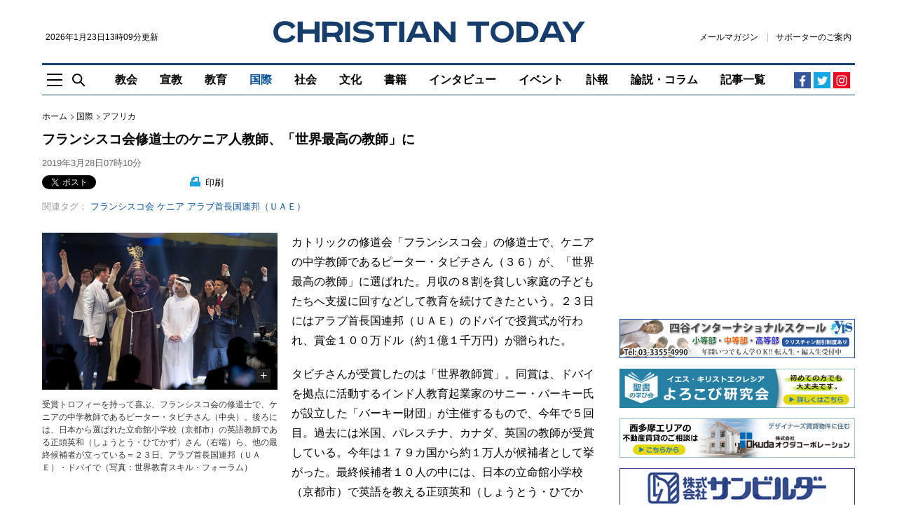

--- FILE ---
content_type: text/html; charset=UTF-8
request_url: https://www.christiantoday.co.jp/articles/26690/20190328/kenyan-franciscan-worlds-best-teacher-global-teacher-prize.htm
body_size: 18847
content:
<!doctype html>
<!--[if (IE 8)&!(IEMobile)]><html class="no-js lt-ie10 lt-ie9" lang="ja"><![endif]-->
<!--[if (IE 9)&!(IEMobile)]><html class="no-js lt-ie10" lang="ja"><![endif]-->
<!--[if gt IE 9]><!--><html class="no-js" lang="ja"><!--<![endif]-->
<head>
    <meta charset="utf-8">
    <title>フランシスコ会修道士のケニア人教師、「世界最高の教師」に : 国際 : クリスチャントゥデイ</title>
    <meta http-equiv="content-type" content="text/html; charset=utf-8" />
<script>
    (function(i,s,o,g,r,a,m){i['GoogleAnalyticsObject']=r;i[r]=i[r]||function(){
        (i[r].q=i[r].q||[]).push(arguments)},i[r].l=1*new Date();a=s.createElement(o),
        m=s.getElementsByTagName(o)[0];a.async=1;a.src=g;m.parentNode.insertBefore(a,m)
    })(window,document,'script','https://www.google-analytics.com/analytics.js','ga');
    ga('create', 'UA-2400048-12', 'auto');
</script>
    <meta name="Description" content="カトリックの修道会「フランシスコ会」の修道士で、ケニアの中学教師であるピーター・タビチさん（３６）が、「世界最高の教師」に選ばれた。月収の８割を貧しい家庭の子どもたちへ支援に回すなどして教育を続けてきたという。" />

<meta name="twitter:site"      content="chtodayjp" />
<meta property="fb:app_id"     content="1625923791071391" />
<meta property="og:type"       content="website" />
<meta property="og:site_name"  content="クリスチャントゥデイ" />

     <meta rel="canonical" href="https://www.christiantoday.co.jp/articles/26690/20190328/kenyan-franciscan-worlds-best-teacher-global-teacher-prize.htm" /><meta property="og:title" content="フランシスコ会修道士のケニア人教師、「世界最高の教師」に" /><meta property="twitter:title" content="フランシスコ会修道士のケニア人教師、「世界最高の教師」に" /><meta property="og:description" content="カトリックの修道会「フランシスコ会」の修道士で、ケニアの中学教師であるピーター・タビチさん（３６）が、「世界最高の教師」に選ばれた。月収の８割を貧しい家庭の子どもたちへ支援に回すなどして教育を続けてきたという。" /><meta property="twitter:description" content="カトリックの修道会「フランシスコ会」の修道士で、ケニアの中学教師であるピーター・タビチさん（３６）が、「世界最高の教師」に選ばれた。月収の８割を貧しい家庭の子どもたちへ支援に回すなどして教育を続けてきたという。" /><meta property="syndication-source" content="https://www.christiantoday.co.jp/articles/26690/20190328/kenyan-franciscan-worlds-best-teacher-global-teacher-prize.htm" /><meta name="robots" content="index, follow" /><meta name="Googlebot-news" content="index, follow" /><meta name="news_keywords" content="フランシスコ会,修道士,ケニア,世界最高の教師,世界教師賞" /><meta name="twitter:card" content="summary_large_image" /><meta property="og:url" content="https://www.christiantoday.co.jp/articles/26690/20190328/kenyan-franciscan-worlds-best-teacher-global-teacher-prize.htm" /><meta property="og:image"  content="https://www.christiantoday.co.jp/data/images/full/29821/image.jpg" /><meta name="twitter:image" content="https://www.christiantoday.co.jp/data/images/full/29821/image.jpg?w=600&h=314&l=50&t=40" /><script>ga("set", "dimension1","内田 周作");ga("set", "dimension3","国際");ga("set", "dimension5","アフリカ");ga("set", "dimension4","Christian Today");</script>
    <script>
        ga("set", "dimension2","article");
        ga("set", "Page Type","article");
    </script>

<script type="application/ld+json">
    {
        "@context": "http://schema.org",
        "@type": "NewsMediaOrganization",
        "name": "Christian Today",
        "logo": {
            "@type": "ImageObject",
            "url": "https://www.christiantoday.co.jp/home/img/static/logo-600x60.png",
            "height": 60,
            "width": 600
        },
        "url": "https://www.christiantoday.co.jp/",
        "@id": "https://www.christiantoday.co.jp/",
        "diversityPolicy": "https://www.christiantoday.co.jp/advertise.html",
        "ethicsPolicy": "https://www.christiantoday.co.jp/idea.html",
        "foundingDate": "2002-05-20",
        "sameAs": [
            "https://www.facebook.com/chtodayjp",
            "https://twitter.com/chtodayjp",
            "https://youtube.com/chtodayjp"
        ],
        "alternateName": [
            "CT",
            "christiantoday"
        ]
    }
</script>
    <meta name="HandheldFriendly" content="True">
<meta name="MobileOptimized" content="320">
<meta name="apple-mobile-web-app-capable" content="yes">
<meta name="apple-mobile-web-app-status-bar-style" content="black-translucent">
<meta http-equiv="X-UA-Compatible" content="IE=Edge">
<!-- favicons -->
<link rel="apple-touch-icon" sizes="180x180" href="https://www.christiantoday.co.jp/views/img/favicon/apple-touch-icon.png">
<link rel="icon" type="image/png" sizes="32x32" href="https://www.christiantoday.co.jp/views/img/favicon/favicon-32x32.png">
<link rel="icon" type="image/png" sizes="16x16" href="https://www.christiantoday.co.jp/views/img/favicon/favicon-16x16.png">
<link rel="manifest" href="https://www.christiantoday.co.jp/views/img/favicon/site.webmanifest">
<link rel="mask-icon" href="https://www.christiantoday.co.jp/views/img/favicon/safari-pinned-tab.svg" color="#19406f">
<link rel="shortcut icon" href="https://www.christiantoday.co.jp/views/img/favicon/favicon.ico">
<meta name="msapplication-TileColor" content="#19406f">
<meta name="msapplication-config" content="https://www.christiantoday.co.jp/views/img/favicon/browserconfig.xml">
<meta name="theme-color" content="#ffffff">
<link rel="subresource" href="https://www.christiantoday.co.jp/views/css/main.css?2">
<link rel="stylesheet" href="https://www.christiantoday.co.jp/views/css/main.css?2">
<!--[if (lt IE 9)]>
<script src="https://www.christiantoday.co.jp/views/js/html5shiv.js"></script>
<![endif]-->
    <link rel="stylesheet" href="//cdnjs.cloudflare.com/ajax/libs/jquery.colorbox/1.4.3/example1/colorbox.min.css" type="text/css" />
<link rel="alternate" type="application/rss+xml" title="クリスチャントゥデイ RSS Feeds" href="https://www.christiantoday.co.jp/rss/" />
<link rel="shortcut icon" href="https://www.christiantoday.co.jp/favicon.ico" type="image/x-icon" />
<script src="https://html5shiv.googlecode.com/svn/trunk/html5.js"></script>
<!-- script type="text/javascript" src="https://www.christiantoday.co.jp/home/js/html5shiv.min.js"></script -->
<script type="text/javascript" src="https://www.christiantoday.co.jp/home/js/common.js"></script>
<script type="text/javascript" src="//ajax.googleapis.com/ajax/libs/jquery/1.11.0/jquery.min.js"></script>
<script type="text/javascript" src="//cdnjs.cloudflare.com/ajax/libs/jquery.colorbox/1.4.3/jquery.colorbox-min.js"></script>
<script type="text/javascript" src="//cdnjs.cloudflare.com/ajax/libs/jquery.caroufredsel/6.2.1/jquery.carouFredSel.packed.js"></script>
<script src="//cdnjs.cloudflare.com/ajax/libs/jquery-timeago/1.1.0/jquery.timeago.min.js"></script>
<!--<script src="/js/script.js"></script>-->
<script type="text/javascript">
_current_device_type='computer';
_current_is_ios='0';
</script>

<!-- Google DFP -->
<script type='text/javascript'>
var googletag = googletag || {};
googletag.cmd = googletag.cmd || [];
(function() {
var gads = document.createElement('script');
gads.async = true;
gads.type = 'text/javascript';
var useSSL = 'https:' == document.location.protocol;
gads.src = (useSSL ? 'https:' : 'http:') + 
'//www.googletagservices.com/tag/js/gpt.js';
var node = document.getElementsByTagName('script')[0];
node.parentNode.insertBefore(gads, node);
})();
</script>

<script type='text/javascript'>
 var gptAdSlots = [];
googletag.cmd.push(function() {
googletag.defineSlot('/14059165/article_top_728', [728, 90], 'div-gpt-ad-1386892509642-10').addService(googletag.pubads());
googletag.defineSlot('/14059165/article_mid1_728', [728, 90], 'div-gpt-ad-1386892509642-6').addService(googletag.pubads());
googletag.defineSlot('/14059165/article_bot_728', [728, 90], 'div-gpt-ad-1386892509642-3').addService(googletag.pubads());
googletag.defineSlot('/14059165/article_articlebot2_300', [300, 250], 'div-gpt-ad-1386892509642-1').addService(googletag.pubads());
googletag.defineSlot('/14059165/article_articlebot1_300', [300, 250], 'div-gpt-ad-1386892509642-0').addService(googletag.pubads());
googletag.defineSlot('/14059165/article_bot_300', [300, 250], 'div-gpt-ad-1386892509642-2').addService(googletag.pubads());
googletag.defineSlot('/14059165/article_mid1_300', [300, 250], 'div-gpt-ad-1448432764134-0').addService(googletag.pubads());
googletag.defineSlot('/14059165/article_mid2_300', [300, 250], 'div-gpt-ad-1394533127152-0').addService(googletag.pubads());
googletag.defineSlot('/14059165/article_titlebot_300', [300, 100], 'div-gpt-ad-1529673229180-0').addService(googletag.pubads());
googletag.defineSlot('/14059165/article_photobot_300', [300, 250], 'div-gpt-ad-1448432070111-0').addService(googletag.pubads());
googletag.defineSlot('/14059165/article_titlebot_728', [728, 90], 'div-gpt-ad-1459501768443-0').addService(googletag.pubads());
googletag.defineSlot('/14059165/article_top_300', [300, 250], 'div-gpt-ad-1386892509642-9').addService(googletag.pubads());
googletag.defineSlot('/14059165/article_top2_300', [300, 50], 'div-gpt-ad-1408015402652-0').addService(googletag.pubads());
googletag.defineSlot('/14059165/article_top3_300', [300, 50], 'div-gpt-ad-1461742567956-0').addService(googletag.pubads());
googletag.defineSlot('/14059165/article_top4_300', [300, 50], 'div-gpt-ad-1480171996128-0').addService(googletag.pubads());
googletag.defineSlot('/14059165/article_top5_300', [300, 50], 'div-gpt-ad-1481629387044-0').addService(googletag.pubads());

var adSlot = googletag
  .defineSlot('/14059165/article_top6_300', [[300, 50], [348,58]], 'div-gpt-ad-1481629387044-1').addService(googletag.pubads());
var mapping = googletag.sizeMapping()
  .addSize([600, 0], [300, 50])
  .addSize([375, 0], [348, 58])
  .addSize([0, 0], [300, 50])
  .build();
adSlot.defineSizeMapping(mapping);

googletag.defineSlot('/14059165/article_top7_300', [300, 50], 'div-gpt-ad-1485001312857-0').addService(googletag.pubads());
googletag.defineSlot('/14059165/article_top8_300', [300, 50], 'div-gpt-ad-1485001312857-1').addService(googletag.pubads());
googletag.defineSlot('/14059165/article_top9_300', [300, 50], 'div-gpt-ad-1485001312857-2').addService(googletag.pubads());
googletag.defineSlot('/14059165/article_top10_300', [300, 50], 'div-gpt-ad-1485001312857-3').addService(googletag.pubads());
googletag.defineSlot('/14059165/article_top11_300', [300, 50], 'div-gpt-ad-1508078777455-0').addService(googletag.pubads());
googletag.defineSlot('/14059165/article_top12_300', [300, 50], 'div-gpt-ad-1508078777455-1').addService(googletag.pubads());
googletag.defineSlot('/14059165/article_top13_300', [300, 50], 'div-gpt-ad-1508078777455-2').addService(googletag.pubads());
googletag.defineSlot('/14059165/article_top14_300', [300, 50], 'div-gpt-ad-1508078777455-3').addService(googletag.pubads());
googletag.defineSlot('/14059165/article_top15_300', [300, 50], 'div-gpt-ad-1508078777455-4').addService(googletag.pubads());
googletag.defineSlot('/14059165/article_mobile_top_320', [[320, 100], [300, 100]], 'div-gpt-ad-1529680572017-0').addService(googletag.pubads());
googletag.pubads().enableSingleRequest();

// Start ad fetching
googletag.enableServices();
});
</script>
<!-- /Google DFP -->

<!-- MicroAd -->
<script type="text/javascript">
var microadCompass = microadCompass || {};
microadCompass.queue = microadCompass.queue || [];
</script>
<script type="text/javascript" charset="UTF-8" src="//j.microad.net/js/compass.js" onload="new microadCompass.AdInitializer().initialize();" async></script>
<!-- MicroAd -->
<!-- Taboola-->
<script type="text/javascript">
    window._taboola = window._taboola || [];
    _taboola.push({article:'auto'});
    !function (e, f, u, i) {
        if (!document.getElementById(i)){
            e.async = 1;
            e.src = u;
            e.id = i;
            f.parentNode.insertBefore(e, f);
        }
    }(document.createElement('script'),
        document.getElementsByTagName('script')[0],
        '//cdn.taboola.com/libtrc/christiantodayjp/loader.js',
        'tb_loader_script');
    if(window.performance && typeof window.performance.mark == 'function')
    {window.performance.mark('tbl_ic');}
</script>
<!-- /Taboola-->

<!-- Google tag (gtag.js) - Google Analytics GA4 -->
<script async src="https://www.googletagmanager.com/gtag/js?id=G-0T4MVFRNFZ"></script>
<script>
  window.dataLayer = window.dataLayer || [];
  function gtag(){dataLayer.push(arguments);}
  gtag('js', new Date());

  gtag('config', 'G-0T4MVFRNFZ');
</script>
<!-- /Google tag (gtag.js) - Google Analytics GA4 -->

<script type="text/javascript">
    function ShowNowYear() {
        var now = new Date();
        var year = now.getFullYear();
        document.write(year);
    }
</script>

    <script type="text/javascript">
        var microadCompass = microadCompass || {};
        microadCompass.queue = microadCompass.queue || [];
    </script>
    <script type="text/javascript" charset="UTF-8" src="//j.microad.net/js/compass.js" onload="new microadCompass.AdInitializer().initialize();" async></script>
</head>
<body class="article-page" style="overflow-x: hidden;">
<!-- オーバーレイ広告 -->
<!-- /オーバーレイ広告 -->
<noscript>
    <p class="enable-js">
        To enjoy our website, you'll need to enable <b>JavaScript</b> in your web browser. Please <a href="http://enable-javascript.com/" target="_blank"><b>click here</b></a> to learn how.
    </p>
</noscript>
<header class="site-header" role="banner">
    <!--[if lt IE 9]>
    <p class="browsehappy">You are using an <strong>outdated</strong> browser. Please <a href="http://browsehappy.com/" target="_blank">upgrade your browser</a> to improve your experience.</p>
    <![endif]-->
    <a href="#main" class="skip-link visually-hidden">Skip to main content</a>
        <div class="container">
        <div class="header-main">
            <div class="header-logoline">
                <div class="small">
                    <time datetime="2026年1月23日13時09分">2026年1月23日13時09分更新</time>                </div>
                <div class="logo">
    <a href="/">
        <img src="https://www.christiantoday.co.jp/views/img/logo.svg" alt="クリスチャントゥデイ" width="445" height="31">
    </a>
</div>                <div class="header-links small">
    <a class="link" href="https://b.bme.jp/bm/p/f/tf.php?id=chtodayjp&task=regist" onclick="ga('send', 'event', 'outbound', 'linkclick', 'newsletter',1);">メールマガジン</a>
    <a class="link" href="/supporter.htm">サポーターのご案内</a>
    </div>
            </div>
            <div class="header-aside-mb">
                <div class="header-links small">
    <a class="link" href="https://b.bme.jp/bm/p/f/tf.php?id=chtodayjp&task=regist" onclick="ga('send', 'event', 'outbound', 'linkclick', 'newsletter',1);">メールマガジン</a>
    <a class="link" href="/supporter.htm">サポーターのご案内</a>
    </div>
                <span class="header-social-mobile">
                      <a href="https://www.facebook.com/chtodayjp" target="_blank" rel="noreferrer">
                          <img src="https://www.christiantoday.co.jp/views/img/icon/facebook.svg" width="16" height="16" alt="Facebook">
                      </a>
                      <a href="https://twitter.com/chtodayjp" target="_blank" rel="noreferrer">
                          <img src="https://www.christiantoday.co.jp/views/img/icon/twitter.svg" width="16" height="16" alt="Twitter">
                      </a>
                </span>
            </div>
            <div class="header-nav-wp">
                <div class="header-tools">
                    <a class="nav-toggle js-toggle" href="#off-canvas"
                       role="button"
                       aria-controls="off-canvas"
                       aria-expanded="false"><img src="https://www.christiantoday.co.jp/views/img/icon/nav-toggle.svg" width="22" height="19" alt=""></a>
                    <a class="search-toggle js-toggle" href="#main-search"
                       role="button"
                       aria-controls="main-search"
                       aria-expanded="false"><img src="https://www.christiantoday.co.jp/views/img/icon/search.svg" width="19" height="19" alt=""></a>
                </div>
                <div>
                    <nav class="header-nav" role="navigation" aria-label="Main Navigation">
                        <ul class="no-bullet">
                            <li class="navitem-l1 navitem-top"><a href="/" class="link" >トップ</a></li>
                                    <li class="navitem-l1 has-dropdown has-dropdown-hover">
            <a class="link"
                              href="/church">
                教会            </a>
            <ul class="dropdown no-bullet">
                                    <li class="navitem-l2 child">
                        <a class="link"
                                                      href="/denomination">
                            教団・教会                        </a>
                    </li>
                                    <li class="navitem-l2 child">
                        <a class="link"
                                                      href="/bible">
                            聖書                        </a>
                    </li>
                                    <li class="navitem-l2 child">
                        <a class="link"
                                                      href="/theology">
                            神学                        </a>
                    </li>
                                    <li class="navitem-l2 child">
                        <a class="link"
                                                      href="/church-school">
                            教会学校・ＣＳ                        </a>
                    </li>
                                            </ul>
        </li>
            <li class="navitem-l1">
            <a class="link"
                               href="/mission">
                宣教            </a>
        </li>
            <li class="navitem-l1">
            <a class="link"
                               href="/education">
                教育            </a>
        </li>
            <li class="navitem-l1 has-dropdown has-dropdown-hover">
            <a class="link"
                aria-current="page"                href="/international">
                国際            </a>
            <ul class="dropdown no-bullet">
                                    <li class="navitem-l2 child">
                        <a class="link"
                                                      href="/international-general">
                            全般                        </a>
                    </li>
                                    <li class="navitem-l2 child">
                        <a class="link"
                                                      href="/asia-oceania">
                            アジア・オセアニア                        </a>
                    </li>
                                    <li class="navitem-l2 child">
                        <a class="link"
                                                      href="/north-america">
                            北米                        </a>
                    </li>
                                    <li class="navitem-l2 child">
                        <a class="link"
                                                      href="/europe">
                            欧州                        </a>
                    </li>
                                    <li class="navitem-l2 child">
                        <a class="link"
                                                      href="/south-central-america">
                            中南米                        </a>
                    </li>
                                    <li class="navitem-l2 child">
                        <a class="link"
                                                      href="/middle-east">
                            中東                        </a>
                    </li>
                                    <li class="navitem-l2 child">
                        <a class="link"
                                                      href="/africa">
                            アフリカ                        </a>
                    </li>
                                            </ul>
        </li>
            <li class="navitem-l1 has-dropdown has-dropdown-hover">
            <a class="link"
                              href="/society">
                社会            </a>
            <ul class="dropdown no-bullet">
                                    <li class="navitem-l2 child">
                        <a class="link"
                                                      href="/society-general">
                            全般                        </a>
                    </li>
                                    <li class="navitem-l2 child">
                        <a class="link"
                                                      href="/politics">
                            政治                        </a>
                    </li>
                                    <li class="navitem-l2 child">
                        <a class="link"
                                                      href="/ngo-npo">
                            ＮＧＯ・ＮＰＯ                        </a>
                    </li>
                                    <li class="navitem-l2 child">
                        <a class="link"
                                                      href="/earthquake-disaster">
                            地震・災害                        </a>
                    </li>
                                    <li class="navitem-l2 child">
                        <a class="link"
                                                      href="/welfare-medical">
                            福祉・医療                        </a>
                    </li>
                                            </ul>
        </li>
            <li class="navitem-l1 has-dropdown has-dropdown-hover">
            <a class="link"
                              href="/culture">
                文化            </a>
            <ul class="dropdown no-bullet">
                                    <li class="navitem-l2 child">
                        <a class="link"
                                                      href="/culture-general">
                            全般                        </a>
                    </li>
                                    <li class="navitem-l2 child">
                        <a class="link"
                                                      href="/music">
                            音楽                        </a>
                    </li>
                                    <li class="navitem-l2 child">
                        <a class="link"
                                                      href="/movies">
                            映画                        </a>
                    </li>
                                    <li class="navitem-l2 child">
                        <a class="link"
                                                      href="/arts">
                            美術・芸術                        </a>
                    </li>
                                            </ul>
        </li>
            <li class="navitem-l1">
            <a class="link"
                               href="/books">
                書籍            </a>
        </li>
            <li class="navitem-l1">
            <a class="link"
                               href="/interviews">
                インタビュー            </a>
        </li>
            <li class="navitem-l1">
            <a class="link"
                               href="/events">
                イベント            </a>
        </li>
            <li class="navitem-l1">
            <a class="link"
                               href="/obituaries">
                訃報            </a>
        </li>
            <li class="navitem-l1 has-dropdown has-dropdown-hover">
            <a class="link"
                              href="/opinion-columns">
                論説・コラム            </a>
            <ul class="dropdown no-bullet">
                                    <li class="navitem-l2 child">
                        <a class="link"
                                                      href="/opinion">
                            論説                        </a>
                    </li>
                                    <li class="navitem-l2 child">
                        <a class="link"
                                                      href="/columns">
                            コラム                        </a>
                    </li>
                                                    <li class="navitem-l2 child">
                        <a class="link" href="/authors">
                            執筆者一覧
                        </a>
                    </li>
                            </ul>
        </li>
                                <li class="navitem-l1"><a class="link" href="/achives.htm" >記事一覧</a></li>
                        </ul>
                    </nav>
                </div>
                <div class="header-social">
    <a class="facebook" href="https://www.facebook.com/chtodayjp" target="_blank" rel="noreferrer"><svg width="19" height="19" viewBox="0 0 19 19" xmlns="http://www.w3.org/2000/svg"><path d="M10.388 17.5H7.449v-7.314H5V7.345h2.449v-2.09c0-1.197.348-2.133 1.045-2.808.653-.631 1.524-.947 2.612-.947.61 0 1.339.033 2.188.098v2.547h-1.535c-.914 0-1.371.414-1.371 1.24v1.96h2.808l-.36 2.84h-2.448V17.5z" fill="currentColor"/></svg></a>
    <a class="twitter" href="https://twitter.com/chtodayjp" target="_blank" rel="noreferrer"><svg width="19" height="19" viewBox="0 0 19 19" xmlns="http://www.w3.org/2000/svg"><path d="M17 4.44s-.586.947-1.533 1.589c.195 4.349-2.984 9.172-8.755 9.172C3.84 15.201 2 13.807 2 13.807s2.258.474 4.545-1.254a3.136 3.136 0 0 1-2.872-2.147s.641.167 1.394-.056c-2.593-.64-2.481-3.067-2.481-3.067s.64.39 1.394.39c-2.342-1.812-.948-4.126-.948-4.126S5.15 6.53 9.388 6.781c-.613-3.373 3.263-4.935 5.242-2.816 1.032-.167 1.98-.752 1.98-.752s-.335 1.143-1.367 1.7C16.08 4.858 17 4.44 17 4.44z" fill="currentColor"/></svg></a>
    <!-- a class="rss" href="/rss"><svg width="19" height="19" viewBox="0 0 19 19" xmlns="http://www.w3.org/2000/svg"><g transform="translate(3 3)" fill="currentColor"><path d="M8.336 12.565h-2.44C5.896 9.327 3.214 6.67 0 6.67V4.23c4.567 0 8.336 3.77 8.336 8.336zm1.716 0C10.052 7.055 5.509 2.513 0 2.513V0c6.887 0 12.565 5.678 12.565 12.565h-2.513z"/><circle cx="1.716" cy="10.849" r="1.716"/></g></svg></a -->
    <a class="instagram" href="https://www.instagram.com/chtodayjp" target="_blank" rel="noreferrer"><svg xmlns="http://www.w3.org/2000/svg" width="24" height="24" viewBox="0 0 800 800"><path d="M150 400c0-119 0-166 42-208s88-42 208-42 166 0 208 42 42 89 42 208 0 166-42 208-88 42-208 42-166 0-208-42-42-89-42-208zm455 0c0-114 0-148-29-176-29-29-62-29-176-29s-148 0-176 29c-29 29-29 62-29 176s0 148 29 176c29 29 62 29 176 29s148 0 176-29c29-29 29-62 29-176zM400 272a128 128 0 1 1 0 256 128 128 0 0 1 0-256zm0 211c46 0 83-37 83-83s-37-83-83-83-83 37-83 83 37 83 83 83zm163-216c0 16-13 30-30 30-16 0-30-14-30-30 0-17 14-30 30-30 17 0 30 13 30 30z" fill="currentColor"/></svg></a>
</div>
            </div>
        </div>
    </div>
</header>
<main id="main" role="main" tabindex="-1">
    <div class="container">
                    <div class="ad ad-top"></div>
                <div class="l-main looser sticky-sidebar-wp">
            <div>
<article class="full-article">
    <header>
        <nav class="breadcrumb" role="navigation" aria-label="You are here:">
    <ol class="no-bullet">
        <li><a class="link" href="/">ホーム</a></li>
                    <li><a class="link" href="/international/">国際</a></li>
                            <li><a class="link" href="/africa/">アフリカ</a></li>
            </ol>
</nav>
        <h1 class="h1">フランシスコ会修道士のケニア人教師、「世界最高の教師」に</h1>
        <div class="byline">
        <time class="quiet" datetime="2019年3月28日07時10分">2019年3月28日07時10分</time>
    </div>
        <div class="article-tools">
        <div class="sns-line">
    <ul class="sns no-bullet">
        <li data-via=“chtodayjp" data-related=“chtodayjp">
            <a href="https://twitter.com/share" class="twitter-share-button" data-size="small" data-lang="ja" data-related="chtodayjp">ツイート</a><script>!function(d,s,id){var js,fjs=d.getElementsByTagName(s)[0],p=/^http:/.test(d.location)?'http':'https';if(!d.getElementById(id)){js=d.createElement(s);js.id =id;js.src=p+'://platform.twitter.com/widgets.js';fjs.parentNode.insertBefore(js,fjs);}}(document, 'script', 'twitter-wjs');</script>
        </li>
        <li data-via=“chtodayjp" data-related=“chtodayjp">
            <iframe src="https://www.facebook.com/plugins/share_button.php?locale=ja_JP&amp;href=https://www.christiantoday.co.jp/articles/26690/20190328/kenyan-franciscan-worlds-best-teacher-global-teacher-prize.htm&layout=button_count&size=small&appId=154340537932922&width=126&height=20" width="126" height="20" style="border:none;overflow:hidden" scrolling="no" frameborder="0" allowfullscreen="true" allow="autoplay; clipboard-write; encrypted-media; picture-in-picture; web-share"></iframe>
                    </li>
    </ul>
</div>
        <span class="print">
    <a href="https://www.christiantoday.co.jp/home/news/services/print.php?article_id=26690" target="_blank"><img src="https://www.christiantoday.co.jp/views/img/icon/print.svg" width="15" height="14" alt=""> 印刷</a>
</span>
            <div class="tags">
        <div class="art-tag1"><span>関連タグ：</span><a href='/tags/order-of-friars-minor'>フランシスコ会</a><a href='/tags/kenya'>ケニア</a><a href='/tags/united-arab-emirates'>アラブ首長国連邦（ＵＡＥ）</a></div>
    </div>
        </div>
    </header>
    <div class="article-content" id="article_content">
        <div class="left"><figure><div class="por center-align"><img title="フランシスコ会修道士のケニア人教師、「世界最高の教師」に" src="https://www.christiantoday.co.jp/data/images/full/29821/image.jpg?w=672" style='width:336px;' alt="フランシスコ会修道士のケニア人教師、「世界最高の教師」に"><a href="https://www.christiantoday.co.jp/data/images/full/29821/image.jpg" alt="受賞トロフィーを持って喜ぶ、フランシスコ会の修道士で、ケニアの中学教師であるピーター・タビチさん（中央）。後ろには、日本から選ばれた立命館小学校（京都市）の英語教師である正頭英和（しょうとう・ひでかず）さん（右端）ら、他の最終候補者が立っている＝２３日、アラブ首長国連邦（ＵＡＥ）・ドバイで（写真：世界教育スキル・フォーラム）" class="expand colorbox">+</a></div><figcaption  class="caption">受賞トロフィーを持って喜ぶ、フランシスコ会の修道士で、ケニアの中学教師であるピーター・タビチさん（中央）。後ろには、日本から選ばれた立命館小学校（京都市）の英語教師である正頭英和（しょうとう・ひでかず）さん（右端）ら、他の最終候補者が立っている＝２３日、アラブ首長国連邦（ＵＡＥ）・ドバイで（写真：世界教育スキル・フォーラム）<span class="credit"></span></figcaption ></figure><!-- div class="newsletter-links"><span class="i-rightarrow gray"></span><a href="/about/sponsor.htm" target="_blank">年間スポンサーのお願い</a></div --><div class="ad"><script async src="https://pagead2.googlesyndication.com/pagead/js/adsbygoogle.js"></script>
<!-- ct_article_square_l_1 -->
<ins class="adsbygoogle"
     style="display:inline-block;width:336px;height:280px"
     data-ad-client="ca-pub-0993240331935461"
     data-ad-slot="4033442724"></ins>
<script>
     (adsbygoogle = window.adsbygoogle || []).push({});
</script></div></div>    <p>カトリックの修道会「フランシスコ会」の修道士で、ケニアの中学教師であるピーター・タビチさん（３６）が、「世界最高の教師」に選ばれた。月収の８割を貧しい家庭の子どもたちへ支援に回すなどして教育を続けてきたという。２３日にはアラブ首長国連邦（ＵＡＥ）のドバイで授賞式が行われ、賞金１００万ドル（約１億１千万円）が贈られた。</p>
<p>タビチさんが受賞したのは「世界教師賞」。同賞は、ドバイを拠点に活動するインド人教育起業家のサニー・バーキー氏が設立した「バーキー財団」が主催するもので、今年で５回目。過去には米国、パレスチナ、カナダ、英国の教師が受賞している。今年は１７９カ国から約１万人が候補者として挙がった。最終候補者１０人の中には、日本の立命館小学校（京都市）で英語を教える正頭英和（しょうとう・ひでかず）さんも選ばれ、授賞式が行われた「世界教育スキル・フォーラム」（２３～２４日）に参加した。</p>
<p>タビチさんは、ケニア中部プワニ村にある男女共学のケリコ中学校で、数学と科学を教えている。学校にはパソコン１台しかなく、インターネットへの接続も貧弱だ。教師１人当たりが教える生徒の数は５８人に上り、生徒の９５パーセントが貧困層の出身で、３０パーセントは孤児か片親世帯だという。</p>
<p>そんな中、タビチさんは「才能育成クラブ」と名付けた活動をスタート。また「科学クラブ」の活動も広げ、昨年の「ケニア学生科学技術フェア」では、公立学校部門で優勝。今年５月に米アリゾナ州で開催される世界最大の学生科学コンテスト「インテル国際学生科学技術フェア」への切符を手にした。</p>
<p>学校のあるプワニ村は、大地溝帯の半乾燥地域に位置し、３、４年に１度は飢饉（ききん）を経験する。そのため、タビチさんの教育活動は教室外にも及ぶ。「食糧不安が地域の主要な問題です。ですので、新しい農法を教えることは生きるか死ぬかに関わることなのです」と、乾燥に強い穀物の育成方法を村の住人たちに教えるなどしている。</p>
<p>平和教育もタビチさんの取り組みの一つだ。２００７年の大統領選後、国内では部族間の対立が起こり、千人を超える死者が出た。タビチさんは、学校で異なる７つの部族の代表者らによる「平和クラブ」を開いたり、集会で共通の祈りと礼拝のプログラムを紹介するなどしてきた。</p>
<p>父やおじ、いとこもすべて教師だというタビチさんは、教育者として次のように話す。</p>
<p>「自分の教え子たちが知識やスキルの面で成長し、また自信を付けるのを見ることは、教育する中で最も大きな喜びです。子どもたちが立ち直り、社会において創造的で生産的な存在になるとき、彼らの人生の最も重要な支援者として、また最も興奮する方法で彼らの可能性を開く『鍵』として振る舞えたとして、私は非常に大きく満足できるのです」</p>
    
    <!-- 執筆者プロフィール -->
        <!-- /執筆者プロフィール -->

    
            </div>
</article>
<div class="article-tools">
    <!-- 記事下シェアボタン（小） -->
            <div class="tags">
        <div class="art-tag1"><span>関連タグ：</span><a href='/tags/order-of-friars-minor'>フランシスコ会</a><a href='/tags/kenya'>ケニア</a><a href='/tags/united-arab-emirates'>アラブ首長国連邦（ＵＡＥ）</a></div>
    </div>
    <div class="sns no-bullet">
        <div class="sns-line">
    <ul class="sns no-bullet">
        <li data-via=“chtodayjp" data-related=“chtodayjp">
            <a href="https://twitter.com/share" class="twitter-share-button" data-size="small" data-lang="ja" data-related="chtodayjp">ツイート</a><script>!function(d,s,id){var js,fjs=d.getElementsByTagName(s)[0],p=/^http:/.test(d.location)?'http':'https';if(!d.getElementById(id)){js=d.createElement(s);js.id =id;js.src=p+'://platform.twitter.com/widgets.js';fjs.parentNode.insertBefore(js,fjs);}}(document, 'script', 'twitter-wjs');</script>
        </li>
        <li data-via=“chtodayjp" data-related=“chtodayjp">
            <iframe src="https://www.facebook.com/plugins/share_button.php?locale=ja_JP&amp;href=https://www.christiantoday.co.jp/articles/26690/20190328/kenyan-franciscan-worlds-best-teacher-global-teacher-prize.htm&layout=button_count&size=small&appId=154340537932922&width=126&height=20" width="126" height="20" style="border:none;overflow:hidden" scrolling="no" frameborder="0" allowfullscreen="true" allow="autoplay; clipboard-write; encrypted-media; picture-in-picture; web-share"></iframe>
                    </li>
    </ul>
</div>
    </div>
    <!-- /記事下シェアボタン（小） -->
    <!-- 関連記事・スポンサー募集への内部リンク（ＰＣのみ） -->
    <!-- div class="newsletter-links">
                    <span class="no-break">▼<a href="#related" onclick="ga('send', 'event', '記事下ページ内リンク', '関連記事を見る', 'フランシスコ会修道士のケニア人教師、「世界最高の教師」に');">関連記事を見る</a></span>　
                    <span class="no-break">▼<a href="#supporter" onclick="ga('send', 'event', '記事下ページ内リンク', 'クリスチャントゥデイからのお願い', 'フランシスコ会修道士のケニア人教師、「世界最高の教師」に');">クリスチャントゥデイからのお願い</a></span>
            </div -->
</div>

<!--
ar_hidebanner is 0 
-->

    <div class="ad-row">
        <div class="ad">
            <script async src="https://pagead2.googlesyndication.com/pagead/js/adsbygoogle.js"></script>
<!-- ct_article_square_l_2 -->
<ins class="adsbygoogle"
     style="display:inline-block;width:336px;height:280px"
     data-ad-client="ca-pub-0993240331935461"
     data-ad-slot="2907422689"></ins>
<script>
     (adsbygoogle = window.adsbygoogle || []).push({});
</script>        </div>
        <div class="ad ad-disappear">
                        <script async src="https://pagead2.googlesyndication.com/pagead/js/adsbygoogle.js"></script>
<!-- ct_article_square_l_3 -->
<ins class="adsbygoogle"
     style="display:inline-block;width:336px;height:280px"
     data-ad-client="ca-pub-0993240331935461"
     data-ad-slot="2720361050"></ins>
<script>
     (adsbygoogle = window.adsbygoogle || []).push({});
</script>        </div>
    </div>

 <aside id="related">
    <header class="hd4">
        <h2 class="t4">関連記事</h2>
    </header>
    <ul class="list-arrow no-bullet">
            <li>
            <h3 class="h5"><a href="/articles/26344/20181214/nobel-peace-prize-denis-mukwege-nadia-murad.htm">最初の患者は性器を銃で撃たれた女性、１８カ月の女児も　ノーベル平和賞受賞の医師、性暴力被害の惨状語る</a></h3>
        </li>
            <li>
            <h3 class="h5"><a href="/articles/26072/20180929/egypt-persecuted-coptic-christians-nominated-nobel-peace-prize.htm">エジプトのコプト教徒、ノーベル平和賞の受賞候補に</a></h3>
        </li>
            <li>
            <h3 class="h5"><a href="/articles/25400/20180404/fukuinkan-shoten-bologna-childrens-book-fair.htm">福音館書店、ボローニャ国際児童図書展で最優秀児童書出版社賞受賞</a></h3>
        </li>
            <li>
            <h3 class="h5"><a href="/articles/24595/20171015/muraoka-takamitsu-burkett-medal.htm">村岡崇光氏が「バーキット・メダル」受章　ヘブライ語学研究などを評価、アジア出身者で初</a></h3>
        </li>
            <li>
            <h3 class="h5"><a href="/articles/26338/20181212/catholic-schools-in-japan-2.htm">心を育て、生きる力を育む　「聖母の小さな学校」の不登校教育</a></h3>
        </li>
        </ul>
</aside>
 <!-- MicroAdネイティブ広告（スマホのみ）-->
 <!-- 1本目 広告枠ID：48651 -->
 <!-- div id="a5c5e9552ab816a7cc8c5fd587a40bc5" >
     <script type="text/javascript">
         microadCompass.queue.push({
             "spot": "a5c5e9552ab816a7cc8c5fd587a40bc5"
         });
     </script>
 </div -->
 <!-- 2本目 広告枠ID：48652 -->
 <!-- div id="1f74e892994acbf94d0fb8635fd5164d" >
     <script type="text/javascript">
         microadCompass.queue.push({
             "spot": "1f74e892994acbf94d0fb8635fd5164d"
         });
     </script>
 </div -->
 <!-- /MicroAdネイティブ広告（スマホのみ）-->
 <!-- カテゴリの最新記事 -->


<!-- C-2臨時広告 (728x90、記事ページ関連記事下、PC・タブレットのみ）用 -->
    <!-- div class="ad bg3 mobile-hidden">
            </div -->

<!-- div class="container ovh cb ">
    <div class="sponsor-line divider mobile-hidden">
          </div>
</div -->

    <!-- サポーターとサポートのお願い -->
    <div class="supporter" id="supporter">
        <div class="supporter_des">
            <h2>クリスチャントゥデイからのお願い</h2>
            <p>皆様のおかげで、クリスチャントゥデイは<strong>月間３０～４０万ページビュー（閲覧数）</strong>と、日本で最も多くの方に読まれるキリスト教オンラインメディアとして成長することができました。この日々の活動を支え、より充実した報道を実現するため、<strong>月額１０００円</strong>からのサポーターを募集しています。お申し込みいただいた方には、<strong>もれなく全員に聖句をあしらった<a href="https://www.christiantoday.co.jp/supporter.htm" target="_blank" onclick="gtag('event','オリジナルエコバッグ', {'event_category': 'クリスチャントゥデイからのお願い',});"><span style="color:#08529d; text-decoration:underline;">オリジナルエコバッグ</span></a>をプレゼント</strong>します。お支払いはクレジット決済で可能です。クレジットカード以外のお支払い方法、サポーターについての詳細は<a href="https://www.christiantoday.co.jp/supporter.htm" target="_blank" onclick="gtag('event','こちら', {'event_category': 'クリスチャントゥデイからのお願い',});"><span style="color:#08529d; text-decoration:underline;"><strong>こちら</strong></span></a>をご覧ください。</p>
        </div>
        <div class="supporter_btn_out">
            <div class="form_btn">
                <a href="https://www.christiantoday.co.jp/about/form/form.php" target="_blank" onclick="gtag('event','サポーターになる・サポートする', {'event_category': 'クリスチャントゥデイからのお願い',});">サポーターになる・サポートする</a>
            </div>
        </div>
    </div>
    <!-- /サポーターとサポートのお願い -->

<!-- B-8臨時広告 (728x90、記事ページサポーター募集欄下、PC・タブレットのみ）用 -->
 



    <!-- Taboola Feed for PC -->
    <!-- div class="feed">
        <div id="taboola-below-article-thumbnails-feed"></div>
        <script type="text/javascript">
            window._taboola = window._taboola || [];
            _taboola.push({
                mode: 'alternating-thumbnails-a',
                container: 'taboola-below-article-thumbnails-feed',
                placement: 'Below Article Thumbnails-feed',
                target_type: 'mix'
            });
        </script>
    </div -->
    <!-- /Taboola Feed for PC -->

<!-- B-8旧広告 -->
<div class="ad ad-mid"></div>

<!-- B-8新広告 --->
    <div class="ad bg3 mobile-hidden">
        <!-- a onclick="ga('send', 'event', '広告B-8（728）', 'クロスチャーチ横須賀', 'article');" href="https://ccyokosuka.org/Now-Hiring.htm" target="_blank"><img src="https://www.christiantoday.co.jp/banners/ads/728/crosschurch_728_90.jpg" style="width:728px"></a -->

<script async src="https://pagead2.googlesyndication.com/pagead/js/adsbygoogle.js"></script>
<!-- ct_article_long_2 -->
<ins class="adsbygoogle"
     style="display:inline-block;width:728px;height:90px"
     data-ad-client="ca-pub-0993240331935461"
     data-ad-slot="1920879736"></ins>
<script>
     (adsbygoogle = window.adsbygoogle || []).push({});
</script>    </div>

<!-- カテゴリの最新記事 -->
<script>
    $(function() {
        var imbox=$('div.center-align');
        imbox.find('a.expand').click(function(){
            $('a.colorbox').colorbox({
                rel:'expand',current:'',retinaImage:true
            });
        });

      /*  $('#article_content > div.center').each(function() {
            if ($(this).find('> img').length) {
                $(this).css({'margin-bottom':'1.5625em'});
            }
        }); */
        $('a.print').click(function(e){
            e.preventDefault();
            var print_link = $(this).attr('href');
            window.open($(this).attr('href'), 'CTPrintPage', 'height=650, width=980, top=' + ($(window).height() / 2 - 275) + ', left=' + ($(window).width() / 2 - 225) + ', toolbar=0, location=0, menubar=0, directories=0, scrollbars=0');
            return false;
        });
    });
</script>
<style>.center{text-align: center;}</style>
</div>
            <div><!-- div class="ad covid_news">新型コロナウイルス特集ページ<a href="https://www.christiantoday.co.jp/topics/covid-19"></a></div -->

<div class="ad ad-336">
    <script async src="https://pagead2.googlesyndication.com/pagead/js/adsbygoogle.js"></script>
<!-- ct_article_square_r_1 -->
<ins class="adsbygoogle"
     style="display:inline-block;width:336px;height:280px"
     data-ad-client="ca-pub-0993240331935461"
     data-ad-slot="1598851072"></ins>
<script>
     (adsbygoogle = window.adsbygoogle || []).push({});
</script>

<!-- a onclick="ga('send', 'event', '広告B-1（336）', 'Jesus Reigns Japan 2021', 'article');" href="https://www.facebook.com/JesusReignsJapan/" target="_blank"><img src="https://www.christiantoday.co.jp/banners/ads/336/Jesus_Reigns_672.jpg" style="width:100%; max-width:336px;"></a --></div>

<div class="ad-group">
    <div class="ad"><div class="ad-300">
<a onclick="ga('send', 'event', 'C-1', '四谷インターナショナルスクール', 'article');" href="https://web-yis.jp/" target="_blank"><img src="https://www.christiantoday.co.jp/banners/sponsor/336/yotsuya2_672.jpg" style="width:100%;"></a>

<!-- /14059165/article_top3_300 -->
<!-- <div id='div-gpt-ad-1461742567956-0' style='height:50px; width:300px;'>
<script type='text/javascript'>
googletag.cmd.push(function() { googletag.display('div-gpt-ad-1461742567956-0'); });
</script>
</div> -->
</div></div><div class="ad"><div class="ad-300">
<a onclick="ga('send', 'event', 'スポンサー広告（336）', 'よろこび研究会', 'article');" href="https://www.christiantoday.co.jp/articles/28982/20210119/yorokobi-lab.htm"><img src="https://www.christiantoday.co.jp/banners/sponsor/336/yorokobi_672.jpg" style="width:100%;"></a>

<!-- /14059165/article_top4_300 -->
<!-- <div id='div-gpt-ad-1480171996128-0' style='height:50px; width:300px;'>
<script>
googletag.cmd.push(function() { googletag.display('div-gpt-ad-1480171996128-0'); });
</script>
</div> -->
</div></div><div class="ad"><div class="ad-300">
<a onclick="ga('send', 'event', 'スポンサー広告（336）', '奥田商事', 'article');" href="http://okuda-re.co.jp" target="_blank"><img src="https://www.christiantoday.co.jp/banners/sponsor/336/okuda2_672.jpg" style="width:100%;"></a>

<!-- /14059165/article_top5_300 -->
<!-- <div id='div-gpt-ad-1481629387044-0' style='height:50px; width:300px;'>
<script>
googletag.cmd.push(function() { googletag.display('div-gpt-ad-1481629387044-0'); });
</script>
</div> -->
</div></div><div class="ad"><div class="ad-300">
<a onclick="ga('send', 'event', 'スポンサー広告（336）', 'サンビルダー', 'article');" href="https://www.sunbuilder.jp/" target="_blank"><img src="https://www.christiantoday.co.jp/banners/sponsor/336/sunbuilder_672.jpg" style="width:100%;"></a>

<!-- /14059165/article_top6_300 -->
<!-- div id='div-gpt-ad-1481629387044-1'>
<script>
googletag.cmd.push(function() { googletag.display('div-gpt-ad-1481629387044-1'); });
</script>
</div -->
</div></div><div class="ad"><div class="ad-300">
<a onclick="ga('send', 'event', '自社広告（336）', 'サポーター募集', 'article');" href="https://www.christiantoday.co.jp/supporter.htm"><img src="https://www.christiantoday.co.jp/banners/self/336/supporter_672.jpg" style="width:100%;"></a>

<!-- /14059165/article_top7_300 -->
<!-- div id='div-gpt-ad-1485001312857-0' style='height:50px; width:300px;'>
<script>
googletag.cmd.push(function() { googletag.display('div-gpt-ad-1485001312857-0'); });
</script>
</div -->
</div></div><div class="ad"><div class="ad-300">
<a onclick="ga('send', 'event', '自社広告（336）', '教会と駅', 'article');" href="https://www.christiantoday.co.jp/articles/29508/20210521/church-station.htm"><img src="https://www.christiantoday.co.jp/banners/self/336/church_station_672.jpg" style="width:100%;"></a>

<!-- /14059165/article_top8_300 -->
<!-- <div id='div-gpt-ad-1485001312857-1' style='height:50px; width:300px;'>
<script>
googletag.cmd.push(function() { googletag.display('div-gpt-ad-1485001312857-1'); });
</script>
</div> -->
</div></div></div>

<section class="gb divider-top sm" id="most-popular">
    <header class="tab-header">
        <h2 class="t3">人気記事ランキング</h2>
        <div class="tabs-plain js-tabs">
            <a id="by-hour" class="tab active" href="#">24時間</a>
            <a id="by-week" class="tab" href="#">週間</a>
            <a id="by-month" class="tab" href="#">月間</a>
        </div>
    </header>
    <div class="tabs-content by-hour">
        <!-- ul class="chart-list list-divider less-on-mobile no-bullet" -->
        <ul class="chart-list list-divider  no-bullet">
                            <li>
                                            <a class="media-right" href="/articles/35546/20260122/hifumi-kato-dies-at-86.htm">
                            <img src="https://www.christiantoday.co.jp/data/images/full/38168/image.jpg?w=75&amp;h=52&amp;l=50&amp;t=40" width="75" height="52" alt="">
                        </a>
                                        <h3 class="h6">
                        <a class="link" href="/articles/35546/20260122/hifumi-kato-dies-at-86.htm">「ひふみん」で親しまれた加藤一二三氏死去、８６歳　カトリックの将棋棋士</a>
                    </h3>
                </li>
                            <li>
                                            <a class="media-right" href="/articles/35534/20260119/regarding-the-news-about-rev-donnie-mcclurkin.htm">
                            <img src="https://www.christiantoday.co.jp/data/images/full/38152/image.jpg?w=75&amp;h=52&amp;l=50&amp;t=40" width="75" height="52" alt="">
                        </a>
                                        <h3 class="h6">
                        <a class="link" href="/articles/35534/20260119/regarding-the-news-about-rev-donnie-mcclurkin.htm">ドニー・マクラーキン牧師の件で日本の皆さんに伝えたいこと</a>
                    </h3>
                </li>
                            <li>
                                            <a class="media-right" href="/articles/35543/20260121/jesus-community.htm">
                            <img src="https://www.christiantoday.co.jp/data/images/full/38165/image.jpg?w=75&amp;h=52&amp;l=50&amp;t=40" width="75" height="52" alt="">
                        </a>
                                        <h3 class="h6">
                        <a class="link" href="/articles/35543/20260121/jesus-community.htm">無料オンライン講座「キリストの基礎知識コース」第１１期受講者募集　２月１４日開講</a>
                    </h3>
                </li>
                            <li>
                                            <a class="media-right" href="/articles/35547/20260122/homori-koichi-305.htm">
                            <img src="https://www.christiantoday.co.jp/data/images/full/16065/image.jpg?w=75&amp;h=52&amp;l=50&amp;t=40" width="75" height="52" alt="">
                        </a>
                                        <h3 class="h6">
                        <a class="link" href="/articles/35547/20260122/homori-koichi-305.htm">圧倒的な勝利者　穂森幸一</a>
                    </h3>
                </li>
                            <li>
                                            <a class="media-right" href="/articles/35549/20260123/naoki-kanno.htm">
                            <img src="https://www.christiantoday.co.jp/data/images/full/36084/image.jpg?w=75&amp;h=52&amp;l=50&amp;t=40" width="75" height="52" alt="">
                        </a>
                                        <h3 class="h6">
                        <a class="link" href="/articles/35549/20260123/naoki-kanno.htm">マイナスをプラスに変える力　菅野直基</a>
                    </h3>
                </li>
                            <li>
                                            <a class="media-right" href="/articles/35542/20260121/tetsuya-yamagami-sentenced-to-life-imprisonment.htm">
                            <img src="https://www.christiantoday.co.jp/data/images/full/38164/image.jpg?w=75&amp;h=52&amp;l=50&amp;t=40" width="75" height="52" alt="">
                        </a>
                                        <h3 class="h6">
                        <a class="link" href="/articles/35542/20260121/tetsuya-yamagami-sentenced-to-life-imprisonment.htm">山上徹也被告に無期懲役の判決　安倍晋三元首相銃撃事件</a>
                    </h3>
                </li>
                            <li>
                                            <a class="media-right" href="/articles/35541/20260121/three-introductory-books-of-dietrich-bonhoeffer.htm">
                            <img src="https://www.christiantoday.co.jp/data/images/full/38163/image.jpg?w=75&amp;h=52&amp;l=50&amp;t=50" width="75" height="52" alt="">
                        </a>
                                        <h3 class="h6">
                        <a class="link" href="/articles/35541/20260121/three-introductory-books-of-dietrich-bonhoeffer.htm">お薦めのボンヘッファー入門書３冊　映画を観て興味を持った人のために</a>
                    </h3>
                </li>
                            <li>
                                            <a class="media-right" href="/articles/35545/20260122/world-mission-report-january-22.htm">
                            <img src="https://www.christiantoday.co.jp/data/images/full/38167/image.jpg?w=75&amp;h=52&amp;l=50&amp;t=40" width="75" height="52" alt="">
                        </a>
                                        <h3 class="h6">
                        <a class="link" href="/articles/35545/20260122/world-mission-report-january-22.htm">ワールドミッションレポート（１月２２日）：中東・北アフリカ　「自分の言葉」で聞くとき、心が震える―加速する聖書翻訳の波</a>
                    </h3>
                </li>
                            <li>
                                            <a class="media-right" href="/articles/35530/20260118/world-watch-list-2026.htm">
                            <img src="https://www.christiantoday.co.jp/data/images/full/38148/image.jpg?w=75&amp;h=52&amp;l=50&amp;t=50" width="75" height="52" alt="">
                        </a>
                                        <h3 class="h6">
                        <a class="link" href="/articles/35530/20260118/world-watch-list-2026.htm">世界最悪は北朝鮮、死者が最も多いのはナイジェリア　迫害国５０カ国まとめた報告書発表</a>
                    </h3>
                </li>
                            <li>
                                            <a class="media-right" href="/articles/35544/20260121/life-of-saint-nicholas-37.htm">
                            <img src="https://www.christiantoday.co.jp/data/images/full/36937/image.jpg?w=75&amp;h=52&amp;l=50&amp;t=40" width="75" height="52" alt="">
                        </a>
                                        <h3 class="h6">
                        <a class="link" href="/articles/35544/20260121/life-of-saint-nicholas-37.htm">サンタ・クロースと呼ばれた人―聖ニコラスの生涯（３７）パンと魚の教会</a>
                    </h3>
                </li>
                    </ul>
    </div>
    <div class="tabs-content by-week">
        <!-- ul class="chart-list list-divider less-on-mobile no-bullet" -->
        <ul class="chart-list list-divider  no-bullet">
                            <li>
                                            <a class="media-right" href="/articles/35534/20260119/regarding-the-news-about-rev-donnie-mcclurkin.htm">
                            <img src="https://www.christiantoday.co.jp/data/images/full/38152/image.jpg?w=75&amp;h=52&amp;l=50&amp;t=40" width="75" height="52" alt="">
                        </a>
                                        <h3 class="h6">
                        <a class="link" href="/articles/35534/20260119/regarding-the-news-about-rev-donnie-mcclurkin.htm">ドニー・マクラーキン牧師の件で日本の皆さんに伝えたいこと</a>
                    </h3>
                </li>
                            <li>
                                            <a class="media-right" href="/articles/35530/20260118/world-watch-list-2026.htm">
                            <img src="https://www.christiantoday.co.jp/data/images/full/38148/image.jpg?w=75&amp;h=52&amp;l=50&amp;t=50" width="75" height="52" alt="">
                        </a>
                                        <h3 class="h6">
                        <a class="link" href="/articles/35530/20260118/world-watch-list-2026.htm">世界最悪は北朝鮮、死者が最も多いのはナイジェリア　迫害国５０カ国まとめた報告書発表</a>
                    </h3>
                </li>
                            <li>
                                            <a class="media-right" href="/articles/35546/20260122/hifumi-kato-dies-at-86.htm">
                            <img src="https://www.christiantoday.co.jp/data/images/full/38168/image.jpg?w=75&amp;h=52&amp;l=50&amp;t=40" width="75" height="52" alt="">
                        </a>
                                        <h3 class="h6">
                        <a class="link" href="/articles/35546/20260122/hifumi-kato-dies-at-86.htm">「ひふみん」で親しまれた加藤一二三氏死去、８６歳　カトリックの将棋棋士</a>
                    </h3>
                </li>
                            <li>
                                            <a class="media-right" href="/articles/35543/20260121/jesus-community.htm">
                            <img src="https://www.christiantoday.co.jp/data/images/full/38165/image.jpg?w=75&amp;h=52&amp;l=50&amp;t=40" width="75" height="52" alt="">
                        </a>
                                        <h3 class="h6">
                        <a class="link" href="/articles/35543/20260121/jesus-community.htm">無料オンライン講座「キリストの基礎知識コース」第１１期受講者募集　２月１４日開講</a>
                    </h3>
                </li>
                            <li>
                                            <a class="media-right" href="/articles/35523/20260115/week-of-prayer-for-christian-unity-2026.htm">
                            <img src="https://www.christiantoday.co.jp/data/images/full/35034/image.jpg?w=75&amp;h=52&amp;l=50&amp;t=40" width="75" height="52" alt="">
                        </a>
                                        <h3 class="h6">
                        <a class="link" href="/articles/35523/20260115/week-of-prayer-for-christian-unity-2026.htm">カトリックとプロテスタントが合同開催　キリスト教一致祈祷週間、１８日から</a>
                    </h3>
                </li>
                            <li>
                                            <a class="media-right" href="/articles/35541/20260121/three-introductory-books-of-dietrich-bonhoeffer.htm">
                            <img src="https://www.christiantoday.co.jp/data/images/full/38163/image.jpg?w=75&amp;h=52&amp;l=50&amp;t=50" width="75" height="52" alt="">
                        </a>
                                        <h3 class="h6">
                        <a class="link" href="/articles/35541/20260121/three-introductory-books-of-dietrich-bonhoeffer.htm">お薦めのボンヘッファー入門書３冊　映画を観て興味を持った人のために</a>
                    </h3>
                </li>
                            <li>
                                            <a class="media-right" href="/articles/35514/20260113/shinto-no-tomo-kokoro-no-tomo-to-stop-publication.htm">
                            <img src="https://www.christiantoday.co.jp/data/images/full/38139/image.jpg?w=75&amp;h=52&amp;l=50&amp;t=40" width="75" height="52" alt="">
                        </a>
                                        <h3 class="h6">
                        <a class="link" href="/articles/35514/20260113/shinto-no-tomo-kokoro-no-tomo-to-stop-publication.htm">「信徒の友」「こころの友」などが休刊へ、日本キリスト教団出版局の事業整理・縮小で</a>
                    </h3>
                </li>
                            <li>
                                            <a class="media-right" href="/articles/35542/20260121/tetsuya-yamagami-sentenced-to-life-imprisonment.htm">
                            <img src="https://www.christiantoday.co.jp/data/images/full/38164/image.jpg?w=75&amp;h=52&amp;l=50&amp;t=40" width="75" height="52" alt="">
                        </a>
                                        <h3 class="h6">
                        <a class="link" href="/articles/35542/20260121/tetsuya-yamagami-sentenced-to-life-imprisonment.htm">山上徹也被告に無期懲役の判決　安倍晋三元首相銃撃事件</a>
                    </h3>
                </li>
                            <li>
                                            <a class="media-right" href="/articles/35527/20260116/doshisha-former-chancellor-minoru-oya-dies-at-91.htm">
                            <img src="https://www.christiantoday.co.jp/data/images/full/38147/image.jpg?w=75&amp;h=52&amp;l=50&amp;t=40" width="75" height="52" alt="">
                        </a>
                                        <h3 class="h6">
                        <a class="link" href="/articles/35527/20260116/doshisha-former-chancellor-minoru-oya-dies-at-91.htm">同志社前総長の大谷實氏死去、９１歳　犯罪被害者支援に尽力</a>
                    </h3>
                </li>
                            <li>
                                            <a class="media-right" href="/articles/35533/20260119/eiji-mandai.htm">
                            <img src="https://www.christiantoday.co.jp/data/images/full/32379/image.jpg?w=75&amp;h=52&amp;l=50&amp;t=40" width="75" height="52" alt="">
                        </a>
                                        <h3 class="h6">
                        <a class="link" href="/articles/35533/20260119/eiji-mandai.htm">大きな喜びを引き寄せる御言葉の恵み　万代栄嗣</a>
                    </h3>
                </li>
                    </ul>
    </div>
    <div class="tabs-content by-month">
        <!-- ul class="chart-list list-divider less-on-mobile no-bullet" -->
        <ul class="chart-list list-divider  no-bullet">
                            <li>
                                            <a class="media-right" href="/articles/35470/20251230/word-of-life.htm">
                            <img src="https://www.christiantoday.co.jp/data/images/full/38108/image.jpg?w=75&amp;h=52&amp;l=50&amp;t=40" width="75" height="52" alt="">
                        </a>
                                        <h3 class="h6">
                        <a class="link" href="/articles/35470/20251230/word-of-life.htm">いのちのことば社元職員が不適切な会計処理、数千万円規模か　社長は引責辞任へ</a>
                    </h3>
                </li>
                            <li>
                                            <a class="media-right" href="/articles/35492/20260106/word-of-life-ex-staff-financial-scandal.htm">
                            <img src="https://www.christiantoday.co.jp/data/images/full/38127/image.jpg?w=75&amp;h=52&amp;l=50&amp;t=40" width="75" height="52" alt="">
                        </a>
                                        <h3 class="h6">
                        <a class="link" href="/articles/35492/20260106/word-of-life-ex-staff-financial-scandal.htm">いのちのことば社、元職員の不適切な会計処理巡る質問・意見への回答を公表</a>
                    </h3>
                </li>
                            <li>
                                            <a class="media-right" href="/articles/35496/20260108/philip-yancey-admits-extramarital-affair.htm">
                            <img src="https://www.christiantoday.co.jp/data/images/full/38129/image.jpg?w=75&amp;h=52&amp;l=50&amp;t=40" width="75" height="52" alt="">
                        </a>
                                        <h3 class="h6">
                        <a class="link" href="/articles/35496/20260108/philip-yancey-admits-extramarital-affair.htm">米福音派の著名作家、フィリップ・ヤンシー氏が不倫を告白　執筆・講演活動から引退</a>
                    </h3>
                </li>
                            <li>
                                            <a class="media-right" href="/articles/35485/20260105/venezuelan-evangelicals-respond-to-us-capture-of-maduro.htm">
                            <img src="https://www.christiantoday.co.jp/data/images/full/38123/image.jpg?w=75&amp;h=52&amp;l=50&amp;t=50" width="75" height="52" alt="">
                        </a>
                                        <h3 class="h6">
                        <a class="link" href="/articles/35485/20260105/venezuelan-evangelicals-respond-to-us-capture-of-maduro.htm">米のベネズエラ攻撃・大統領拘束に対する現地の福音派キリスト者の反応</a>
                    </h3>
                </li>
                            <li>
                                            <a class="media-right" href="/articles/35534/20260119/regarding-the-news-about-rev-donnie-mcclurkin.htm">
                            <img src="https://www.christiantoday.co.jp/data/images/full/38152/image.jpg?w=75&amp;h=52&amp;l=50&amp;t=40" width="75" height="52" alt="">
                        </a>
                                        <h3 class="h6">
                        <a class="link" href="/articles/35534/20260119/regarding-the-news-about-rev-donnie-mcclurkin.htm">ドニー・マクラーキン牧師の件で日本の皆さんに伝えたいこと</a>
                    </h3>
                </li>
                            <li>
                                            <a class="media-right" href="/articles/35514/20260113/shinto-no-tomo-kokoro-no-tomo-to-stop-publication.htm">
                            <img src="https://www.christiantoday.co.jp/data/images/full/38139/image.jpg?w=75&amp;h=52&amp;l=50&amp;t=40" width="75" height="52" alt="">
                        </a>
                                        <h3 class="h6">
                        <a class="link" href="/articles/35514/20260113/shinto-no-tomo-kokoro-no-tomo-to-stop-publication.htm">「信徒の友」「こころの友」などが休刊へ、日本キリスト教団出版局の事業整理・縮小で</a>
                    </h3>
                </li>
                            <li>
                                            <a class="media-right" href="/articles/35500/20260111/porn-star-lily-phillips-gets-baptized.htm">
                            <img src="https://www.christiantoday.co.jp/data/images/full/38133/image.jpg?w=75&amp;h=52&amp;l=50&amp;t=40" width="75" height="52" alt="">
                        </a>
                                        <h3 class="h6">
                        <a class="link" href="/articles/35500/20260111/porn-star-lily-phillips-gets-baptized.htm">英ポルノ女優リリー・フィリップスさんが受洗　心からの回心？売名行為？　真意巡り議論</a>
                    </h3>
                </li>
                            <li>
                                            <a class="media-right" href="/articles/35530/20260118/world-watch-list-2026.htm">
                            <img src="https://www.christiantoday.co.jp/data/images/full/38148/image.jpg?w=75&amp;h=52&amp;l=50&amp;t=50" width="75" height="52" alt="">
                        </a>
                                        <h3 class="h6">
                        <a class="link" href="/articles/35530/20260118/world-watch-list-2026.htm">世界最悪は北朝鮮、死者が最も多いのはナイジェリア　迫害国５０カ国まとめた報告書発表</a>
                    </h3>
                </li>
                            <li>
                                            <a class="media-right" href="/articles/35546/20260122/hifumi-kato-dies-at-86.htm">
                            <img src="https://www.christiantoday.co.jp/data/images/full/38168/image.jpg?w=75&amp;h=52&amp;l=50&amp;t=40" width="75" height="52" alt="">
                        </a>
                                        <h3 class="h6">
                        <a class="link" href="/articles/35546/20260122/hifumi-kato-dies-at-86.htm">「ひふみん」で親しまれた加藤一二三氏死去、８６歳　カトリックの将棋棋士</a>
                    </h3>
                </li>
                            <li>
                                            <a class="media-right" href="/articles/35499/20260109/jbts-to-start-kisoka-in-2026.htm">
                            <img src="https://www.christiantoday.co.jp/data/images/full/38132/image.jpg?w=75&amp;h=52&amp;l=50&amp;t=40" width="75" height="52" alt="">
                        </a>
                                        <h3 class="h6">
                        <a class="link" href="/articles/35499/20260109/jbts-to-start-kisoka-in-2026.htm">日本聖書神学校、２０２６年度から「基礎科」新設</a>
                    </h3>
                </li>
                    </ul>
    </div>
</section>
<script>
 var tabID = $('#most-popular .js-tabs a.active').attr('id');
 $('.tabs-content').hide();
 $('.tabs-content.'+tabID).show();
 $('#most-popular .js-tabs > a.tab').click(function(){
     var clickID = $(this).attr('id');
     $('#most-popular .js-tabs > a.tab').removeClass('active');
     $('#most-popular .js-tabs a#'+clickID).addClass('active');
     $('.tabs-content').hide();
     $('.tabs-content.'+clickID).show();

     if ($('.tabs-content.'+clickID+ ' > ul.chart-list > li').length == 0) {
         $.ajax({
             url: '/ajax/most-popular/'+clickID,
         }).done(function(data) {
             if (data) {
                 $('.tabs-content.'+clickID+ ' > ul.chart-list').append(data);
             }
         });
     }

 });
</script>

<div class="ad ad-336">
    <script async src="https://pagead2.googlesyndication.com/pagead/js/adsbygoogle.js"></script>
<!-- ct_article_square_r_2 -->
<ins class="adsbygoogle"
     style="display:inline-block;width:336px;height:280px"
     data-ad-client="ca-pub-0993240331935461"
     data-ad-slot="1540524219"></ins>
<script>
     (adsbygoogle = window.adsbygoogle || []).push({});
</script></div>

<div class="ad-group">
    <div class="ad"><div class="ad-300">
<a onclick="ga('send', 'event', 'コラム（336）', 'ワールドミッションレポート', 'article');" href="https://www.christiantoday.co.jp/topics/world-mission-report"><img src="https://www.christiantoday.co.jp/banners/column/336/wmr_672.jpg" style="width:100%;"></a>

<!-- /14059165/article_top9_300 -->
<!-- <div id='div-gpt-ad-1485001312857-2' style='height:50px; width:300px;'>
<script>
googletag.cmd.push(function() { googletag.display('div-gpt-ad-1485001312857-2'); });
</script>
</div> -->
</div></div><div class="ad"><div class="ad-300">
<a href="https://www.christiantoday.co.jp/topics/bible-and-plants"><img src="https://www.christiantoday.co.jp/banners/column/336/plants_696.jpg" style="width:100%;"></a>

<!-- /14059165/article_top10_300 -->
<!-- <div id='div-gpt-ad-1485001312857-3' style='height:50px; width:300px;'>
<script>
googletag.cmd.push(function() { googletag.display('div-gpt-ad-1485001312857-3'); });
</script>
</div> -->
</div></div><div class="ad"><div class="ad-300">
<a href="https://www.christiantoday.co.jp/topics/sato-masako-manga"><img src="https://www.christiantoday.co.jp/banners/column/336/manga_696.jpg" style="width:100%;"></a>


<!-- /14059165/article_top12_300 -->
<!-- <div id='div-gpt-ad-1508078777455-1' style='height:50px; width:300px;'>
<script>
googletag.cmd.push(function() { googletag.display('div-gpt-ad-1508078777455-1'); });
</script>
</div> -->
</div></div><div class="ad"><div class="ad-300">
<a href="https://www.christiantoday.co.jp/topics/absurd-death-and-unknowable-light"><img src="https://www.christiantoday.co.jp/banners/column/336/fujisaki2_696.jpg" style="width:100%;"></a>

<!-- /14059165/article_top13_300 -->
<!-- <div id='div-gpt-ad-1508078777455-2' style='height:50px; width:300px;'>
<script>
googletag.cmd.push(function() { googletag.display('div-gpt-ad-1508078777455-2'); });
</script>
</div> -->
</div></div><div class="ad"><div class="ad-300">
<a href="https://www.christiantoday.co.jp/topics/nihonjin-ni-yorisou"><img src="https://www.christiantoday.co.jp/banners/column/336/yorisou_696.jpg" style="width:100%;"></a>


<!-- /14059165/article_top14_300 -->
<!-- <div id='div-gpt-ad-1508078777455-3' style='height:50px; width:300px;'>
<script>
googletag.cmd.push(function() { googletag.display('div-gpt-ad-1508078777455-3'); });
</script>
</div> -->
</div></div><div class="ad"><div class="ad-300">
<a onclick="ga('send', 'event', 'コラム（336）', 'バイブルノート', 'article');" href="https://www.christiantoday.co.jp/topics/bible-note"><img src="https://www.christiantoday.co.jp/banners/column/336/biblenote_672.jpg" style="width:100%;"></a>


<!-- /14059165/article_top15_300 -->
<!-- div id='div-gpt-ad-1508078777455-4' style='height:50px; width:300px;'>
<script>
googletag.cmd.push(function() { googletag.display('div-gpt-ad-1508078777455-4'); });
</script>
</div -->
</div></div></div>

<section class="gb divider-top sm"><h2 class="t3">編集部のおすすめ</h2><ul class="list-divider no-bullet"><li><a class="media-right" href="/articles/35432/20251222/sophia-university-kirishitan-bunko-library.htm"><img src="https://www.christiantoday.co.jp/data/images/full/38088/image.jpg?w=75&h=52&l=50&t=50" width="75" height="52" alt=""></a> <h3 class="h6"><a class="link" href="/articles/35432/20251222/sophia-university-kirishitan-bunko-library.htm">上智大学キリシタン文庫が初の貴重資料展、キリシタン版や大友宗麟書状など３０点を公開</a> </h3></li><li><a class="media-right" href="/articles/35430/20251216/seibo-japan.htm"><img src="https://www.christiantoday.co.jp/data/images/full/38084/image.jpg?w=75&h=52&l=50&t=40" width="75" height="52" alt=""></a> <h3 class="h6"><a class="link" href="/articles/35430/20251216/seibo-japan.htm">給食で子どもたちに笑顔と教育の機会を　最貧国マラウイを支援する「せいぼじゃぱん」</a> </h3></li><li><a class="media-right" href="/articles/35402/20251207/japan-bible-society-christmas-2025.htm"><img src="https://www.christiantoday.co.jp/data/images/full/38072/image.jpg?w=75&h=52&l=50&t=40" width="75" height="52" alt=""></a> <h3 class="h6"><a class="link" href="/articles/35402/20251207/japan-bible-society-christmas-2025.htm">日本聖書協会が恒例のクリスマス礼拝、聖書普及事業１５０年を感謝しコンサートも</a> </h3></li><li><a class="media-right" href="/articles/35374/20251127/nra-inori-no-saiten-tokyo-2025.htm"><img src="https://www.christiantoday.co.jp/data/images/full/38038/image.jpg?w=75&h=52&l=50&t=50" width="75" height="52" alt=""></a> <h3 class="h6"><a class="link" href="/articles/35374/20251127/nra-inori-no-saiten-tokyo-2025.htm">「神の霊によって、主はこの国を造り替えられる」　日本リバイバル同盟が「祈りの祭典」</a> </h3></li><li><a class="media-right" href="/articles/35350/20251120/the-mark-drama-performed-in-japan.htm"><img src="https://www.christiantoday.co.jp/data/images/full/38019/image.jpg?w=75&h=52&l=50&t=50" width="75" height="52" alt=""></a> <h3 class="h6"><a class="link" href="/articles/35350/20251120/the-mark-drama-performed-in-japan.htm">１５人の演者でマルコ福音書を再現、観客をイエスの物語に引き込む「マルコドラマ」</a> </h3></li></ul></section>
<div class="ad ad-336">
  <script async src="https://pagead2.googlesyndication.com/pagead/js/adsbygoogle.js"></script>
<!-- ct_article_square_r_3 -->
<ins class="adsbygoogle"
     style="display:inline-block;width:336px;height:280px"
     data-ad-client="ca-pub-0993240331935461"
     data-ad-slot="6659606060"></ins>
<script>
     (adsbygoogle = window.adsbygoogle || []).push({});
</script></div>

</div>
        </div>
    </div>
        <div class="off-canvas" id="off-canvas" style="display: none;">
    <div class="off-canvas-overlay js-close" data-close-id="#off-canvas"></div>
    <div class="off-canvas-content">
        <div class="close-line">
            <a class="btn-close js-close" href="#off-canvas" role="button" aria-label="Close">
                <img src="https://www.christiantoday.co.jp/views/img/icon/close.svg" width="17" height="17" alt="">
            </a>
        </div>
        <nav class="site-nav" role="navigation" aria-label="site navigation">
                                    <ul class="no-bullet">
                         <li class="navitem-l1">
                                <button class="arrow-down flat-button js-toggle" aria-expanded="false"><img class="img-arrow" src="https://www.christiantoday.co.jp/views/img/icon/arrow.svg" width="19" height="19" alt=""></button>
                                <a class="link" href="/church">教会<span class="arrow-right"><img class="img-arrow" src="https://www.christiantoday.co.jp/views/img/icon/arrow.svg" width="19" height="19" alt=""></span></a><ul class="no-bullet"><li class="navitem-l2"><a class="link" href="/denomination">教団・教会</a></li><li class="navitem-l2"><a class="link" href="/bible">聖書</a></li><li class="navitem-l2"><a class="link" href="/theology">神学</a></li><li class="navitem-l2"><a class="link" href="/church-school">教会学校・ＣＳ</a></li></ul></li> <li class="navitem-l1 no-submenu"><a class="link" href="/mission">宣教<span class="arrow-right"><img class="img-arrow" src="https://www.christiantoday.co.jp/views/img/icon/arrow.svg" width="19" height="19" alt=""></span></a></li> <li class="navitem-l1 no-submenu"><a class="link" href="/education">教育<span class="arrow-right"><img class="img-arrow" src="https://www.christiantoday.co.jp/views/img/icon/arrow.svg" width="19" height="19" alt=""></span></a></li> <li class="navitem-l1">
                                <button class="arrow-down flat-button js-toggle" aria-expanded="false"><img class="img-arrow" src="https://www.christiantoday.co.jp/views/img/icon/arrow.svg" width="19" height="19" alt=""></button>
                                <a class="link" href="/international">国際<span class="arrow-right"><img class="img-arrow" src="https://www.christiantoday.co.jp/views/img/icon/arrow.svg" width="19" height="19" alt=""></span></a><ul class="no-bullet"><li class="navitem-l2"><a class="link" href="/international-general">全般</a></li><li class="navitem-l2"><a class="link" href="/asia-oceania">アジア・オセアニア</a></li><li class="navitem-l2"><a class="link" href="/north-america">北米</a></li><li class="navitem-l2"><a class="link" href="/europe">欧州</a></li><li class="navitem-l2"><a class="link" href="/south-central-america">中南米</a></li><li class="navitem-l2"><a class="link" href="/middle-east">中東</a></li><li class="navitem-l2"><a class="link" href="/africa">アフリカ</a></li></ul></li> <li class="navitem-l1">
                                <button class="arrow-down flat-button js-toggle" aria-expanded="false"><img class="img-arrow" src="https://www.christiantoday.co.jp/views/img/icon/arrow.svg" width="19" height="19" alt=""></button>
                                <a class="link" href="/society">社会<span class="arrow-right"><img class="img-arrow" src="https://www.christiantoday.co.jp/views/img/icon/arrow.svg" width="19" height="19" alt=""></span></a><ul class="no-bullet"><li class="navitem-l2"><a class="link" href="/society-general">全般</a></li><li class="navitem-l2"><a class="link" href="/politics">政治</a></li><li class="navitem-l2"><a class="link" href="/ngo-npo">ＮＧＯ・ＮＰＯ</a></li><li class="navitem-l2"><a class="link" href="/earthquake-disaster">地震・災害</a></li><li class="navitem-l2"><a class="link" href="/welfare-medical">福祉・医療</a></li></ul></li> <li class="navitem-l1">
                                <button class="arrow-down flat-button js-toggle" aria-expanded="false"><img class="img-arrow" src="https://www.christiantoday.co.jp/views/img/icon/arrow.svg" width="19" height="19" alt=""></button>
                                <a class="link" href="/culture">文化<span class="arrow-right"><img class="img-arrow" src="https://www.christiantoday.co.jp/views/img/icon/arrow.svg" width="19" height="19" alt=""></span></a><ul class="no-bullet"><li class="navitem-l2"><a class="link" href="/culture-general">全般</a></li><li class="navitem-l2"><a class="link" href="/music">音楽</a></li><li class="navitem-l2"><a class="link" href="/movies">映画</a></li><li class="navitem-l2"><a class="link" href="/arts">美術・芸術</a></li></ul></li> <li class="navitem-l1 no-submenu"><a class="link" href="/books">書籍<span class="arrow-right"><img class="img-arrow" src="https://www.christiantoday.co.jp/views/img/icon/arrow.svg" width="19" height="19" alt=""></span></a></li> <li class="navitem-l1 no-submenu"><a class="link" href="/interviews">インタビュー<span class="arrow-right"><img class="img-arrow" src="https://www.christiantoday.co.jp/views/img/icon/arrow.svg" width="19" height="19" alt=""></span></a></li> <li class="navitem-l1 no-submenu"><a class="link" href="/events">イベント<span class="arrow-right"><img class="img-arrow" src="https://www.christiantoday.co.jp/views/img/icon/arrow.svg" width="19" height="19" alt=""></span></a></li> <li class="navitem-l1 no-submenu"><a class="link" href="/obituaries">訃報<span class="arrow-right"><img class="img-arrow" src="https://www.christiantoday.co.jp/views/img/icon/arrow.svg" width="19" height="19" alt=""></span></a></li> <li class="navitem-l1">
                                <button class="arrow-down flat-button js-toggle" aria-expanded="false"><img class="img-arrow" src="https://www.christiantoday.co.jp/views/img/icon/arrow.svg" width="19" height="19" alt=""></button>
                                <a class="link" href="/opinion-columns">論説・コラム<span class="arrow-right"><img class="img-arrow" src="https://www.christiantoday.co.jp/views/img/icon/arrow.svg" width="19" height="19" alt=""></span></a><ul class="no-bullet"><li class="navitem-l2"><a class="link" href="/opinion">論説</a></li><li class="navitem-l2"><a class="link" href="/columns">コラム</a></li> <li class="navitem-l2"> <a class="link" href="/authors">執筆者一覧</a></li></ul></li>                    </ul>
                        </nav>
    </div>
</div>    <form class="main-search" id="main-search" action="/search" method="get" >
    <div>
        <div class="visually-hidden" role="alert" aria-relevant="all"></div>
        <label class="visually-hidden" for="main-search-input">Search:</label>
        <div class="searchbar">
            <input name="q" id="main-search-input" type="search" placeholder="ニュース検索" required>
            <button class="submit"><img src="https://www.christiantoday.co.jp/views/img/icon/search.svg" width="19" height="19" alt=""></button>
        </div>
    </div>
    <a class="btn-close floated-tr js-close" href="#main-search" role="button" aria-label="Close">
        <img src="https://www.christiantoday.co.jp/views/img/icon/close.svg" width="19" height="19" alt="">
    </a>
</form></main>
<!-- C-2臨時広告 (スマホ：全表示、PC・タブレット：トップページ、セクションページのみ) -->

<footer class="site-footer" role="contentinfo">
    <div class="container">
        <div class="footer-logo"><a href="/"><img src="https://www.christiantoday.co.jp/views/img/logo.svg" width="295" height="21" alt="Go to homepage"></a></div>
        <nav class="footer-nav">
            <div class="nav-primary">
                <h2>記事カテゴリ</h2>
                                    <ul class="no-bullet">
                         <li><a class="link" href="/church">教会</a><span class="bracket"> （</span><ul class="no-bullet"> <li><a class="navitem-sub link" href="/denomination">教団・教会</a></li>  <li><a class="navitem-sub link" href="/bible">聖書</a></li>  <li><a class="navitem-sub link" href="/theology">神学</a></li>  <li><a class="navitem-sub link" href="/church-school">教会学校・ＣＳ</a></li> </ul><span class="bracket">）</span></li> <li class="no-submenu"><a class="link" href="/mission">宣教</a></li> <li class="no-submenu"><a class="link" href="/education">教育</a></li> <li><a class="link" href="/international">国際</a><span class="bracket"> （</span><ul class="no-bullet"> <li><a class="navitem-sub link" href="/international-general">全般</a></li>  <li><a class="navitem-sub link" href="/asia-oceania">アジア・オセアニア</a></li>  <li><a class="navitem-sub link" href="/north-america">北米</a></li>  <li><a class="navitem-sub link" href="/europe">欧州</a></li>  <li><a class="navitem-sub link" href="/south-central-america">中南米</a></li>  <li><a class="navitem-sub link" href="/middle-east">中東</a></li>  <li><a class="navitem-sub link" href="/africa">アフリカ</a></li> </ul><span class="bracket">）</span></li> <li><a class="link" href="/society">社会</a><span class="bracket"> （</span><ul class="no-bullet"> <li><a class="navitem-sub link" href="/society-general">全般</a></li>  <li><a class="navitem-sub link" href="/politics">政治</a></li>  <li><a class="navitem-sub link" href="/ngo-npo">ＮＧＯ・ＮＰＯ</a></li>  <li><a class="navitem-sub link" href="/earthquake-disaster">地震・災害</a></li>  <li><a class="navitem-sub link" href="/welfare-medical">福祉・医療</a></li> </ul><span class="bracket">）</span></li> <li><a class="link" href="/culture">文化</a><span class="bracket"> （</span><ul class="no-bullet"> <li><a class="navitem-sub link" href="/culture-general">全般</a></li>  <li><a class="navitem-sub link" href="/music">音楽</a></li>  <li><a class="navitem-sub link" href="/movies">映画</a></li>  <li><a class="navitem-sub link" href="/arts">美術・芸術</a></li> </ul><span class="bracket">）</span></li> <li class="no-submenu"><a class="link" href="/books">書籍</a></li> <li class="no-submenu"><a class="link" href="/interviews">インタビュー</a></li> <li class="no-submenu"><a class="link" href="/events">イベント</a></li> <li class="no-submenu"><a class="link" href="/obituaries">訃報</a></li> <li><a class="link" href="/opinion-columns">論説・コラム</a><span class="bracket"> （</span><ul class="no-bullet"> <li><a class="navitem-sub link" href="/opinion">論説</a></li>  <li><a class="navitem-sub link" href="/columns">コラム</a></li>  <li><a class="navitem-sub link" href="/authors">執筆者一覧</a></li> </ul><span class="bracket">）</span></li>                    </ul>
                            </div>
            <div class="nav-about">
                <h2>会社案内</h2>
                <ul class="no-bullet">
                    <li><a class="link" href="/company.htm">会社概要</a></li>
                    <li><a class="link" href="/message.htm">代表挨拶</a></li>
                    <li><a class="link" href="/belief.htm">基本信条</a></li>
                    <li><a class="link" href="/idea.htm">報道理念</a></li>
                    <li><a class="link" href="/statement.htm">信仰告白</a></li>
                    <li><a class="link" href="/officers.htm">編集部</a></li>
                    <li><a class="link" href="/contact.htm">お問い合わせ</a></li>
                </ul>
                <ul class="no-bullet">
                    <li><a class="link" href="/supporter.htm">サポーター募集</a></li>
                    <li><a class="link" href="/advertise.htm">広告案内</a></li>
                    <li><a class="link" href="/recruitment.htm">採用情報</a></li>
                    <li><a class="link" href="/rule.htm">利用規約</a></li>
                    <li><a class="link" href="/legal.htm">特定商取引表記</a></li>
                    <li><a class="link" href="/english.htm">English</a></li>

                </ul>

            </div>
            <div class="nav-sns">
                <h2>ＳＮＳ他</h2>
                <ul class="no-bullet">
                    <li><a class="link" href="https://blog.christiantoday.co.jp/" target="_blank">公式ブログ</a></li>
                    <li><a class="link" href="https://b.bme.jp/bm/p/f/tf.php?id=chtodayjp&task=regist">メールマガジン</a></li>
                    <li><a class="link" href="https://www.facebook.com/chtodayjp" target="_blank">Facebook</a></li>
                    <li><a class="link" href="https://x.com/chtodayjp" target="_blank">X（旧Twitter）</a></li>
                    <li><a class="link" href="https://www.instagram.com/chtodayjp/" target="_blank">Instagram</a></li>
                    <li><a class="link" href="https://youtube.com/chtodayjp" target="_blank">YouTube</a></li>
                    <li><a class="link" href="https://www.threads.com/@chtodayjp" target="_blank">Threads</a></li>
                    <li><a class="link" href="/rss" target="_blank">RSS</a></li>
                </ul>
            </div>
        </nav>
        <div class="copyright small quiet">Copyright &copy; 2002-2026 Christian Today Co., Ltd. All Rights Reserved.</div>
    </div>
</footer>
<!-- Placeholder polyfill for IE9- -->
<!--[if lt IE 10]><script>(function () {[].forEach.call(document.querySelectorAll('.lt-ie10 [placeholder]'), function (el) {var text = el.getAttribute('placeholder'); if (text) { el.value = text; } el.onfocus = function(){if (el.value === text) { el.value = ''; } }; el.onblur = function(){if (el.value === "") { el.value = text; } }; }); })();</script> <![endif]-->
<script src="https://www.christiantoday.co.jp/views/js/script.js"></script>
<link rel="stylesheet" href="https://www.christiantoday.co.jp/views/css/print.css" media="print">
<!--[if (lt IE 9)]>
    <script>
      var sheets = document.styleSheets;
      for (var i = 0, l = sheets.length; i < l; i++) {
        sheets[i].disabled = true;
      }
    </script>
    <style>
      body { font-family: Helvetica, Arial, sans-serif; }
      @media \0screen { img { width: auto; } }
      img {
        border: 0;
        height: auto;
      }
    </style>
  <![endif]-->
<iframe width="0" height="0" name="hiddenframe" style="display:none;"></iframe>
<!-- Taboola -->
<script type="text/javascript">
    window._taboola = window._taboola || [];
    _taboola.push({flush: true});
</script>
<!-- /Taboola -->
<!-- Google Analytics -->
<script type="text/javascript"> __article_id = '26690';__reporter_id='5'; </script>
	<script type="text/javascript" src="https://www.christiantoday.co.jp/home/js/article_counter.js"></script><!-- /Google Analytics -->
<!-- Global site tag (gtag.js) - Google Analytics -->
<script>
    ga('send', 'pageview');
</script>
<script type="text/javascript" src="https://www.christiantoday.co.jp/home/js/article.js"></script>
<script defer src="https://static.cloudflareinsights.com/beacon.min.js/vcd15cbe7772f49c399c6a5babf22c1241717689176015" integrity="sha512-ZpsOmlRQV6y907TI0dKBHq9Md29nnaEIPlkf84rnaERnq6zvWvPUqr2ft8M1aS28oN72PdrCzSjY4U6VaAw1EQ==" data-cf-beacon='{"version":"2024.11.0","token":"aef0bad2d666423c8a58af51824ca4c5","r":1,"server_timing":{"name":{"cfCacheStatus":true,"cfEdge":true,"cfExtPri":true,"cfL4":true,"cfOrigin":true,"cfSpeedBrain":true},"location_startswith":null}}' crossorigin="anonymous"></script>
</body>
</html>

--- FILE ---
content_type: text/html; charset=utf-8
request_url: https://www.google.com/recaptcha/api2/aframe
body_size: 250
content:
<!DOCTYPE HTML><html><head><meta http-equiv="content-type" content="text/html; charset=UTF-8"></head><body><script nonce="iAGx12z-DlYnGKncBZk_eQ">/** Anti-fraud and anti-abuse applications only. See google.com/recaptcha */ try{var clients={'sodar':'https://pagead2.googlesyndication.com/pagead/sodar?'};window.addEventListener("message",function(a){try{if(a.source===window.parent){var b=JSON.parse(a.data);var c=clients[b['id']];if(c){var d=document.createElement('img');d.src=c+b['params']+'&rc='+(localStorage.getItem("rc::a")?sessionStorage.getItem("rc::b"):"");window.document.body.appendChild(d);sessionStorage.setItem("rc::e",parseInt(sessionStorage.getItem("rc::e")||0)+1);localStorage.setItem("rc::h",'1769159348445');}}}catch(b){}});window.parent.postMessage("_grecaptcha_ready", "*");}catch(b){}</script></body></html>

--- FILE ---
content_type: image/svg+xml
request_url: https://www.christiantoday.co.jp/views/img/icon/nav-toggle.svg
body_size: -195
content:
<svg width="22" height="19" viewBox="0 0 22 19" xmlns="http://www.w3.org/2000/svg"><path d="M.004 1h21.943M.004 9h22m-22 8h22.055" fill="none" stroke="currentColor" stroke-width="2"/></svg>

--- FILE ---
content_type: text/javascript
request_url: https://www.christiantoday.co.jp/home/js/common.js
body_size: 1445
content:
if (typeof(COMMON_JS) == 'undefined') { // Run once
    var COMMON_JS = true;

	function refresh_banners(){	
		$(".refreshbanner").each(function(index,value){
			$(this).attr("src",$(this).attr("src"));
		});
	}
    function trim(s)
    {
        var t = "";
        var from_pos = to_pos = 0;

        for (i=0; i<s.length; i++)
        {
            if (s.charAt(i) == ' ')
                continue;
            else 
            {
                from_pos = i;
                break;
            }
        }

        for (i=s.length; i>=0; i--)
        {
            if (s.charAt(i-1) == ' ')
                continue;
            else 
            {
                to_pos = i;
                break;
            }
        }	

        t = s.substring(from_pos, to_pos);
        //				alert(from_pos + ',' + to_pos + ',' + t+'.');
        return t;
    }

	function checkFrm() {

		zsfCode = $('#wr_key').val();
		zsfCode = $.trim(zsfCode);

		if (!zsfCode) {
			$('#wr_key').focus();
			return false;
		}

		url = '/home/plugin/captcha/check.php';
		send = 'code='+zsfCode;
		
		$.ajax({
			type: 'GET',
			url: url,
			data: send,
			cache: false,
			async: false,
			success: function(result) {
				if (result < 1) {
					check_value = false;
				} else {
					check_value = true;
				}
			}

		});
		return check_value;

	}

    // javascript number_format
    function number_format(data) 
    {
        
        var tmp = '';
        var number = '';
        var cutlen = 3;
        var comma = ',';
        var i;
       
        len = data.length;
        mod = (len % cutlen);
        k = cutlen - mod;
        for (i=0; i<data.length; i++) 
        {
            number = number + data.charAt(i);
            
            if (i < data.length - 1) 
            {
                k++;
                if ((k % cutlen) == 0) 
                {
                    number = number + comma;
                    k = 0;
                }
            }
        }

        return number;
    }

    // new window
    function popup_window(url, winname, opt)
    {
        window.open(url, winname, opt);
    }



    // delete posts
    function del(href) 
    {
        if(confirm("You cannot recover the material that has been deleted.\n\nDo you still want to delete?")) {
           document.location.href = encodeURI(href);
        }
    }

    // set cookie
    function set_cookie(name, value, expirehours, domain) 
    {
        var today = new Date();
        today.setTime(today.getTime() + (60*60*1000*expirehours));
        var cook = name + "=" + escape( value ) + "; path=/; expires=" + today.toGMTString() + ";";
        if (domain) 
            cook += "domain=" + domain + ";";
        document.cookie = cook;

    }

    // get cookie
    function get_cookie(name) 
    {
        var find_sw = false;
        var start, end;
        var i = 0;

        for (i=0; i<= document.cookie.length; i++)
        {
            start = i;
            end = start + name.length;

            if(document.cookie.substring(start, end) == name) 
            {
                find_sw = true
                break
            }
        }

        if (find_sw == true) 
        {
            start = end + 1;
            end = document.cookie.indexOf(";", start);

            if(end < start)
                end = document.cookie.length;

            return document.cookie.substring(start, end);
        }
        return "";
    }

    // delete cookie
    function delete_cookie(name) 
    {
        var today = new Date();

        today.setTime(today.getTime() - 1);
        var value = get_cookie(name);
        if(value != "")
            document.cookie = name + "=" + value + "; path=/; expires=" + today.toGMTString();
    }


    // window.open
    function win_open(url, name, option)
    {
        var popup = window.open(url, name, option);
        popup.focus();
    }

    // win article print
    function win_print(article)
    {
		url = "/home/news/services/print.php?article_id="+article;
        win_open(url, "print", "left=220, top=220, width=700, height=600, scrollbars=1");
    }
    // win article email
    function win_email(article)
    {
		url = "/home/news/services/email.php?article_id="+article;
        win_open(url, "email", "left=220, top=220, width=460, height=420, scrollbars=1");
    }
    // win scrap

    var last_id = null;
    function menu(id)
    {
        if (id != last_id)
        {
            if (last_id != null)
                document.getElementById(last_id).style.display = "none";
            document.getElementById(id).style.display = "block";
            last_id = id;
        }
        else
        {
            document.getElementById(id).style.display = "none";
            last_id = null;
        }
    }

    // check byte
    function check_byte(content, target)
    {
        var i = 0;
        var cnt = 0;
        var ch = '';
        var cont = document.getElementById(content).value;

        for (i=0; i<cont.length; i++) {
            ch = cont.charAt(i);
            if (escape(ch).length > 4) {
                cnt += 2;
            } else {
                cnt += 1;
            }
        }
        // number
        document.getElementById(target).innerHTML = cnt;

        return cnt;
    }

    function obj_movie(src, ids, width, height, autostart)
    {
        var wh = "";
        if (parseInt(width) && parseInt(height)) 
            wh = " width='"+width+"' height='"+height+"' ";
        if (!autostart) autostart = false;
//        return "<embed src='"+src+"' "+wh+" autostart='"+autostart+"'></embed>";
        return "<embed src='"+src+"' "+wh+" autostart='"+autostart+"' allowScriptAccess=sameDomain></embed>";
    }

    function doc_write(cont)
    {
        document.write(cont);
    }

} // end of common.js
